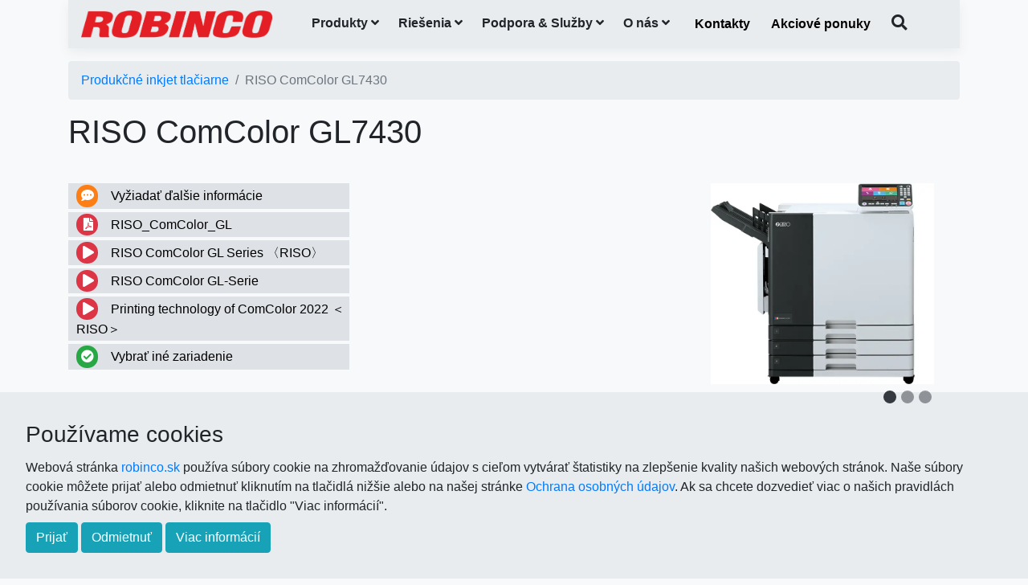

--- FILE ---
content_type: text/html; charset=utf-8
request_url: https://robinco.sk/katalog/produkt/riso-comcolor-gl7430
body_size: 304677
content:



<!DOCTYPE html>
<html lang="en">
<head>
    <meta charset="utf-8"/>
    <meta name="viewport" content="width=device-width, initial-scale=1.0"/>
    <title>Robinco  - RISO ComColor GL7430 </title>

    <link type="text/css" rel="stylesheet" href="/app.css" />
    <link rel="icon" type="image/gif" href="/favicon.gif" />
</head>
<body>
<header class="container">
    <nav class="navbar navbar-expand-xl w-100">
        <a class="navbar-brand" href="/">
            <img src="/assets/logos/robinco-logo.png" />
        </a>
        <button class="navbar-toggler"
                type="button"
                data-toggle="collapse"
                data-target="#navbarSupportedContent">
            <i class="fas fa-bars"></i>
        </button>

        <div class="collapse navbar-collapse" id="navbarSupportedContent">
            <ul class="navbar-nav">
                    <li class="nav-item">
                        <div class="dropdown">
                            <button class="btn dropdown-toggle" data-toggle="dropdown">
                                Produkty <i class="fas fa-angle-down"></i>
                            </button>
                            <ul class="dropdown-menu">
        <li class="dropdown-item">
                <a href="/konica-minolta">
                    Multifunk&#x10D;n&#xE9; zariadenia a&#xA0;tla&#x10D;iarne
                </a>
        </li>
        <li class="dropdown-item">
                <a href="/riso">
                    Produk&#x10D;n&#xE9; tla&#x10D;ov&#xE9; stroje
                </a>
        </li>
        <li class="dropdown-item">
                <a href="/katalog/frankovacie-stroje">
                    Frankovacie stroje
                </a>
        </li>
        <li class="dropdown-item">
                <a href="/katalog/obalkovacie-stroje">
                    Ob&#xE1;lkovacie stroje
                </a>
        </li>
        <li class="dropdown-item dropdown-submenu">
            <a>
                Stroje na spracovanie z&#xE1;sielok
                <i class="fas fa-angle-right"></i>
            </a>
            <ul class="dropdown-menu">
        <li class="dropdown-item">
                <a href="/katalog/otvarace-obalok">
                    Otv&#xE1;ra&#x10D;e ob&#xE1;lok
                </a>
        </li>
        <li class="dropdown-item">
                <a href="/katalog/tlaciarne-adries">
                    Tla&#x10D;iarne adries
                </a>
        </li>
            </ul>
        </li>
        <li class="dropdown-item">
                <a href="/katalog/tlaciarne-plastovych-kariet2">
                    Tla&#x10D;iarne plastov&#xFD;ch kariet
                </a>
        </li>
        <li class="dropdown-item">
                <a href="/welltec">
                    Bezob&#xE1;lkov&#xE1; technol&#xF3;gia
                </a>
        </li>
        <li class="dropdown-item dropdown-submenu">
            <a>
                Stroje pre knih&#xE1;rske spracovanie
                <i class="fas fa-angle-right"></i>
            </a>
            <ul class="dropdown-menu">
        <li class="dropdown-item">
                <a href="/katalog/skladacie-stroje">
                    Skladacie stroje
                </a>
        </li>
        <li class="dropdown-item">
                <a href="/katalog/stroje-na-vazbu-v2">
                    Stroje na v&#xE4;zbu V2
                </a>
        </li>
        <li class="dropdown-item">
                <a href="/katalog/brozurovacie-stroje">
                    Bro&#x17E;&#xFA;rovacie stroje
                </a>
        </li>
        <li class="dropdown-item">
                <a href="/katalog/rezacie-univerzalne-stroje">
                    Rezacie univerz&#xE1;lne stroje
                </a>
        </li>
        <li class="dropdown-item">
                <a href="/katalog/bigovacie-ryhovacie-perforovacie-stroje">
                    Bigovacie/ryhovacie/perforovacie stroje
                </a>
        </li>
        <li class="dropdown-item">
                <a href="/katalog/cislovacie-stroje-">
                    &#x10C;&#xED;slovacie stroje 
                </a>
        </li>
        <li class="dropdown-item">
                <a href="/katalog/uv-lakovacie-stroje">
                    UV Lakovacie stroje
                </a>
        </li>
        <li class="dropdown-item">
                <a href="/katalog/pocitacky-harkov-">
                    Po&#x10D;&#xED;ta&#x10D;ky h&#xE1;rkov 
                </a>
        </li>
        <li class="dropdown-item">
                <a href="/katalog/znasacie-stroje">
                    Zn&#xE1;&#x161;acie stroje
                </a>
        </li>
        <li class="dropdown-item">
                <a href="/katalog/paskovacie-stroje-">
                    P&#xE1;skovacie stroje 
                </a>
        </li>
        <li class="dropdown-item">
                <a href="/katalog/vysekavacie-stroje">
                    Vysek&#xE1;vacie stroje
                </a>
        </li>
            </ul>
        </li>
        <li class="dropdown-item">
                <a href="https://robinco.sk/kartonazne-stroje">
                    Karton&#xE1;&#x17E;ne stroje
                </a>
        </li>
                            </ul>
                        </div>
                    </li>

                    <li class="nav-item">
                        <div class="dropdown">
                            <button class="btn dropdown-toggle" data-toggle="dropdown">
                                Riešenia <i class="fas fa-angle-down"></i>
                            </button>
                            <ul class="dropdown-menu">
        <li class="dropdown-item dropdown-submenu">
            <a>
                Triedenie z&#xE1;sielok
                <i class="fas fa-angle-right"></i>
            </a>
            <ul class="dropdown-menu">
        <li class="dropdown-item">
                <a href="/katalog/triedenie-obalok">
                    Triedenie ob&#xE1;lok
                </a>
        </li>
        <li class="dropdown-item">
                <a href="/katalog/triedenie-balikov">
                    Triedenie bal&#xED;kov
                </a>
        </li>
        <li class="dropdown-item">
                <a href="/katalog/software">
                    Software
                </a>
        </li>
            </ul>
        </li>
        <li class="dropdown-item">
                <a href="/katalog/obalkovacie-linky">
                    Ob&#xE1;lkovacie linky
                </a>
        </li>
        <li class="dropdown-item">
                <a href="/katalog/velkokapacitne-inkjet-tlaciarne">
                    Ve&#x13E;kokapacitn&#xE9; inkjet tla&#x10D;iarne
                </a>
        </li>
        <li class="dropdown-item dropdown-submenu">
            <a>
                Personaliz&#xE1;cia plastov&#xFD;ch kariet 
                <i class="fas fa-angle-right"></i>
            </a>
            <ul class="dropdown-menu">
        <li class="dropdown-item">
                <a href="/katalog/tlaciarne-plastovych-kariet2">
                    Tla&#x10D;iarne plastov&#xFD;ch kariet
                </a>
        </li>
        <li class="dropdown-item">
                <a href="/katalog/embo">
                    Embossery
                </a>
        </li>
        <li class="dropdown-item">
                <a href="/katalog/id-">
                    ID Softv&#xE9;r
                </a>
        </li>
        <li class="dropdown-item">
                <a href="/katalog/p">
                    Produk&#x10D;n&#xE9; linky
                </a>
        </li>
            </ul>
        </li>
        <li class="dropdown-item dropdown-submenu">
            <a>
                Automatiz&#xE1;cia pr&#xED;jmu bal&#xED;kov 
                <i class="fas fa-angle-right"></i>
            </a>
            <ul class="dropdown-menu">
        <li class="dropdown-item">
                <a href="/katalog/komplexny-samoobsluzny-terminal">
                    Komplexn&#xFD; samoobslu&#x17E;n&#xFD; termin&#xE1;l
                </a>
        </li>
        <li class="dropdown-item">
                <a href="/katalog/multifunkcny-skener-zasielok">
                    Multifunk&#x10D;n&#xFD; skener z&#xE1;sielok
                </a>
        </li>
            </ul>
        </li>
                            </ul>
                        </div>
                    </li>
                <li class="nav-item">
                    <div class="dropdown">
                        <button class="btn dropdown-toggle" data-toggle="dropdown">
                            Podpora & Služby <i class="fas fa-angle-down"></i>
                        </button>
                        <ul class="dropdown-menu">
                            <li class="dropdown-item">
                                <a href="/ovladace">Ovládače a návody</a>
                            </li>
                            <li class="dropdown-item">
                                <a href="/konzultacia-podpora">Konzultácia</a>
                            </li>
                            <li class="dropdown-item">
                                <a href="/nahlasenie-stavu-pocitadla">Nahlásenie stavu počítadla</a>
                            </li>
                            <li class="dropdown-item">
                                <a href="/servisny-zasah">Požiadavka na servisný zásah</a>
                            </li>
                            <li class="dropdown-item">
                                <a href="/spotrebny-material">Požiadavka spotrebného materiálu</a>
                            </li>
                        </ul>
                    </div>
                </li>
                <li class="nav-item">
                    <div class="dropdown">
                        <button class="btn dropdown-toggle" data-toggle="dropdown">
                            O nás <i class="fas fa-angle-down"></i>
                        </button>
                        <ul class="dropdown-menu">
                            <li class="dropdown-item">
                                <a href="/profil-spolocnosti">Profil spoločnosti</a>
                            </li>
                            <li class="dropdown-item">
                                <a href="/ochrana-osobnych-udajov">Ochrana osobných údajov</a>
                            </li>
                            <li class="dropdown-item">
                                <a href="/pracovne-ponuky">Voľné pracovné pozície</a>
                            </li>
                        </ul>
                    </div>
                </li>
                <li class="nav-item">
                    <a class="nav-link" href="/kontakty">Kontakty</a>
                </li>
                <li class="nav-item">
                    <a class="nav-link" href="/akciove-ponuky">Akciové&nbsp;ponuky</a>
                </li>
                <li class="nav-item search-button">
                    <span class="d-xl-none">Vyhľadávanie</span>
                    <i class="fas fa-search"></i>
                </li>
            </ul>
        </div>
    </nav>
</header>
<main role="main">
    <div class="search-modal-host search-modal-hidden">
        <div class="search-modal-backdrop"></div>
        <div class="search-modal">
            <div class="search-modal-header">
                <span>Vyhľadávanie</span>
                <i class="search-modal-close-button fas fa-times"></i>
            </div>
            <div class="search-modal-content">
                <input class="search-modal-query form-control form-control-lg" type="text" placeholder="Zadajte výraz">
                <div class="search-modal-result">
                    
                </div>
            </div>
        </div>

        <template id="search-modal-result-item-template">
            <a class="search-modal-result-item">
                <img class="search-modal-result-item-image" />
                <div class="search-modal-result-item-content">
                    <div class="search-modal-result-item-type"></div>
                    <div class="search-modal-result-item-title"></div>
                </div>
            </a>
        </template>
    </div>
    



<div class="page container">

    <nav>
        <ol class="breadcrumb">
            <li class="breadcrumb-item" aria-current="page">
                    <a href="/katalog/produkcne-inkjet-tlaciarne">
                        Produk&#x10D;n&#xE9; inkjet tla&#x10D;iarne
                    </a>
            </li>
            <li class="breadcrumb-item active" aria-current="page">RISO ComColor GL7430</li>
        </ol>
    </nav>

    <h1>RISO ComColor GL7430</h1>

    <div class="row flex-column-reverse flex-lg-row">
        <section class="page-section col-xs-12 col-lg-5 col-xl-4">
            <ul class="action-list">
                <li>
                    <a href="/konzultacia-sluzby?produkt=RISO%20ComColor%20GL7430">
                        <span class="icon-container orange">
                            <i class="fas fa-comment-dots"></i>
                        </span>Vyžiadať ďalšie informácie
                    </a>
                </li>

                    <li>
                        <a target="_blank" href="/blobs/1578">
                            <span class="icon-container red">
                                <i class="fas fa-file-pdf a2r"></i>
                            </span><span>RISO_ComColor_GL</span>
                        </a>
                    </li>

                    <li>
                        <a target="_blank" class="action-video" data-videourl="/blobs/1560" data-videomime="video/mp4" href="/blobs/1560">
                            <span class="icon-container red">
                                <i class="fas fa-play a3r"></i>
                            </span><span>RISO ComColor GL Series &#x3008;RISO&#x3009;</span>
                        </a>
                    </li>
                    <li>
                        <a target="_blank" class="action-video" data-videourl="/blobs/1561" data-videomime="video/mp4" href="/blobs/1561">
                            <span class="icon-container red">
                                <i class="fas fa-play a3r"></i>
                            </span><span>RISO ComColor GL-Serie</span>
                        </a>
                    </li>
                    <li>
                        <a target="_blank" class="action-video" data-videourl="/blobs/1562" data-videomime="video/mp4" href="/blobs/1562">
                            <span class="icon-container red">
                                <i class="fas fa-play a3r"></i>
                            </span><span>Printing technology of ComColor 2022 &#xFF1C;RISO&#xFF1E;</span>
                        </a>
                    </li>

                    <li>
                        <a href="/katalog/produkcne-inkjet-tlaciarne">
                            <span class="icon-container green">
                                <i class="fas fa-check-circle"></i>
                            </span>Vybrať iné zariadenie
                        </a>
                    </li>
            </ul>
            <div class="modal fade" id="video-show-dialog" tabindex="-1" role="dialog">
                <div class="modal-dialog modal-lg modal-dialog-centered" role="document">
                    <div class="modal-content">
                        <div class="modal-header">
                            <button type="button" class="close" data-dismiss="modal" aria-label="Close">
                                <span aria-hidden="true">&times;</span>
                            </button>
                        </div>
                        <div class="modal-body">
                            <video class="d-block w-100" controls="controls" autoplay>
                                Váš prehliadač nepodporuje videoprezentáciu.
                            </video>
                        </div>
                    </div>
                </div>
            </div>
        </section>

        <section class="page-section offset-lg-1 offset-xl-2 col-xs-12 col-lg-6">
            <div class="image-show carousel slide" id="image-detail-carousel">
                <ol class="carousel-indicators">
                        <li data-target="#image-detail-carousel" data-slide-to="0" class="active"></li>
                        <li data-target="#image-detail-carousel" data-slide-to="1" class=""></li>
                        <li data-target="#image-detail-carousel" data-slide-to="2" class=""></li>
                </ol>
                <div class="carousel-inner">
                        <div class="carousel-item active">
                            <img src="/blobs/1556">
                        </div>
                        <div class="carousel-item ">
                            <img src="/blobs/1557">
                        </div>
                        <div class="carousel-item ">
                            <img src="/blobs/1558">
                        </div>

                </div>
            </div>
            <div class="modal fade" id="image-show-dialog" tabindex="-1" role="dialog">
                <div class="modal-dialog modal-dialog-centered" role="document">
                    <div class="modal-content">
                        <div class="modal-header">
                            RISO ComColor GL7430
                            <button type="button" class="close" data-dismiss="modal" aria-label="Close">
                                <span aria-hidden="true">&times;</span>
                            </button>
                        </div>
                        <div class="modal-body">
                            <img class="w-100 d-block" />
                        </div>
                    </div>
                </div>
            </div>
        </section>
    </div>
    <article>
        <section class="page-section empty-html-hide">
            <div class="empty-html-hide-source ql-editor"><p><br></p></div>
        </section>

        <section class="page-section empty-html-hide">
            <div class="empty-html-hide-source ql-editor"><p><strong>Ak hľadáte lacnú tlač s&nbsp;kvalitou ako pri tradičnej tlači - RISO má riešenie na zníženie nákladov na tlač.</strong></p><p>Riešenie RISO môže „bežať“ vedľa seba s existujúcimi výrobnými tlačovými zariadeniami, alebo pomôcť zákazníkom urobiť prvý krok k farebnej tlači. Riso ComColor získate bez vysokých investičných nákladov bežne spojených s nákupom tlačových zariadení. Stroje RISO sú napriek tomu sú schopné produkovať vysoký objem kvalitnej tlače.</p><p><strong style="color: red;">&nbsp;</strong></p><p><strong>FORCEJET technológia</strong></p><p>RISO vysokorýchlostná atramentová technológia FORCEJET je založená na širokých ink-jet tlačových hlavách, ktoré sú usporiadané paralelne. Vďaka tomu dokážu stroje RISO vytlačiť plnofarebný výstup z čierneho, azúrového, purpurového, žltého a šedého atramentu a na jedno podanie papiera so šírkou až 340 mm. FORCEJET tlač kombinovaná s rýchlym a stabilným podávaním papiera poskytne rýchlosť tlače 140 strán A4 za minútu simplexne.</p><p><span style="color: black;">&nbsp;<img src="[data-uri]"></span></p><p><strong style="color: black;">Stabilný systém podávania</strong></p><p>Systém podávania s priamou dráhou posúva papier vodorovne, aby umožnil vysokorýchlostnú tlač s minimálnym posunom plnofarebnej tlače. Technológia FORCEJET zaisťuje optimálnu rýchlosť posuvu papiera, ktorá zodpovedá množstvu atramentu, ktorý sa dávkuje z ink-jet tlačových hláv..</p><p><span style="color: black;">&nbsp;</span><img src="[data-uri]"></p><p><br></p><p><strong>Atrament pre vysokorýchlostnú tlač</strong></p><p>Špeciálny rýchlo zasychajúci pigmentový atrament na báze oleja vyvinutý výhradne pre ComColor GL zabraňuje presakovaniu na druhú stranu papiera. Zároveň zabraňuje zvlneniu papiera, čo umožňuje vysokorýchlostnú duplexnú tlač. Atrament je odolný proti degradácii svetlom a vodou.</p><p>&nbsp;<img src="[data-uri]"></p><p><br></p><p><strong>Plnoformátová tlač A3</strong></p><p>RISO ComColor GL tlačí na papier formátu až 340 mm x 550 mm. Maximálna tlačová plocha je 314 mm x 548 mm.</p><p>&nbsp;</p><p><strong>Kartóny, obálky a iné typy papierov</strong></p><p>Atramentové tlačiarne nevytvárajú pri tlači teplo, čo zabraňuje zvlneniu papiera a znižuje pravdepodobnosť jeho zaseknutia. RISO podáva kartóny, obálky a ďalšie typy papierov aj zo štandardných zásobníkov.</p><p>&nbsp;</p><p><strong>Vysokokapacitné atramentové náplne</strong></p><p>Každá veľkoobjemová atramentová kazeta obsahuje 1 000 ml atramentu. Môžete sa tak spoľahnúť na tlač veľkého množstva výtlačkov bez potreby výmeny náplne.</p><p>&nbsp;</p><p><strong>Konzistentná kvalita výstupu</strong></p><p>RISO ComColor GL ponúka vyššiu kvalitu obrazu a konzistentné výsledky tlače pomocou ink-jet technológie pracujúcej na piezoelektrickom princípe. FORCEJET systém zabezpečuje stabilný výstup reguláciou množstva atramentu na papieri.</p><p>&nbsp;</p><p><strong>Najlepšia denzita čiernej</strong></p><p>Novo vyvinutá tlačová hlava s rozlíšením 600 dpi pre čiernu farbu so špeciálnym čiernym atramentom a podporou piatej šedej farby prináša špičkovú kvalitu s o 10% vyššou denzitou ako kedykoľvek predtým.</p><p>&nbsp;<img src="[data-uri]"></p><p><br></p><p><strong>Kvalita farebného obrazu</strong></p><p>Novo vyvinutá purpurová atramentová farba výrazne zlepšuje plnofarebnú kvalitu obrazu rozšírením farebnej škály.</p><p><br></p><p><strong>Optimalizovaná gradácia a jemná reprodukcia farieb</strong></p><p>Piata farba - sivý atrament v kombinácii s čiernym atramentom umožňuje jemnejšie prechody a sýtejšiu čiernu farbu, potláča zrnitosť obrazu a vylepšuje reprodukciu a stabilitu farieb.</p><p><br></p><p><strong>Malé rozmery, veľký výkon</strong></p><p>RISO ComColor GL zaberie malý priestor, a tým je ideálnou voľbou pre všetky typy pracovných prostredí s potrebou vysokej úrovne produktivity. Spoľahlivosť konzistentná s veľkoobjemovými tlačovými úlohami spĺňa požiadavky špecifické pre tlačový priemysel. Valčeky s diamantovým lakovaním, guľôčkové ložiská a ďalšie záťažovo navrhnuté súčasti zlepšujú trvanlivosť dielov a predlžujú servisný interval počas životnosti stroja.</p><p>&nbsp;</p><p><strong>Intuitívne ovládanie</strong></p><p>Farebný 9“ dotykový panel s vysoko intuitívnym ovládaním a ľahko dostupnými nastaveniami je možné prispôsobiť individuálnym požiadavkám obsluhy.</p><p>&nbsp;</p><p><strong>Trvalá udržateľnosť - pracujte v&nbsp;komfortnom a&nbsp;zdravšom prostredí!</strong></p><p>Technológia RISO ComColor používa nezávadné atramenty na báze prírodných olejov a pigmentov. RISO neprodukuje ozón, teplo, neuvoľňuje mikročastice a iné škodlivé látky, ktoré dýchate v miestnosti, v ktorej pracuje tonerový stroj. Na vytlačenie 1000 hárkov A4 spotrebuje RISO ComColor GL7430 151 Wh (450 Wh tonerový stroj).</p><p><br></p><p><img src="[data-uri]"></p></div>
        </section>

            <section class="page-section">
                <h3>Technická špecifikácia</h3>
                <table class="specification-table">
                    <tbody>
                            <tr>
                                <td class="">Typ tla&#x10D;e&#x9;</td>
                                <td>Stacionárne riadkové atramentové inkjet hlavy <br /></td>
                            </tr>
                            <tr>
                                <td class="">Typ atramentu&#x9;</td>
                                <td>atrament na báze oleja <br /></td>
                            </tr>
                            <tr>
                                <td class="">Rozl&#xED;&#x161;enie tla&#x10D;e&#x9;</td>
                                <td>Standard	Čierna: 600 dpi × 600 dpi<br />Cyan, Magenta, Yellow, Gray: 300 dpi × 300 dpi<br />	Fine	Čierna: 600 dpi × 600 dpi <br />Cyan, Magenta, Yellow, Gray: 300 dpi × 600 dpi<br />	Vyhladzovanie čiar	600 dpi × 600 dpi<br /></td>
                            </tr>
                            <tr>
                                <td class="">Po&#x10D;et odtie&#x148;ov &#x161;edej&#x9;</td>
                                <td>Čierna: 4, Cyan, Magenta, Yellow, Gray: 12 <br /></td>
                            </tr>
                            <tr>
                                <td class="">&#x10C;as pripravenosti na tla&#x10D;&#x9;</td>
                                <td>2 min. 30 sec. (teplota v miestnosti 23 ºC<br /></td>
                            </tr>
                            <tr>
                                <td class="">Prv&#xFD; v&#xFD;tla&#x10D;ok&#x9;</td>
                                <td>5 sec. <br /></td>
                            </tr>
                            <tr>
                                <td class="">R&#xFD;chlos&#x165; kontinu&#xE1;lnej tla&#x10D;e&#x9;</td>
                                <td>A4 portrait	Simplex: 140   Duplex: 70 hárkov/minútu<br />	A3 	Simplex: 78    Duplex: 38 hárkov/minútu<br /></td>
                            </tr>
                            <tr>
                                <td class="">Form&#xE1;t papiera&#x9;</td>
                                <td>Standard Tray	Maximum: 340 mm × 550 mm <br />Minimum: 90 mm × 148 mm <br />	Kazety	Maximum: 297 mm × 432 mm <br />Minimum: 182 mm × 182 mm <br /></td>
                            </tr>
                            <tr>
                                <td class="">Tla&#x10D;ov&#xE1; plocha&#x9;</td>
                                <td>314 mm × 548 mm <br /></td>
                            </tr>
                            <tr>
                                <td class="">Netla&#x10D;ite&#x13E;n&#xE9; okraje&#x9;</td>
                                <td>3 mm <br /></td>
                            </tr>
                            <tr>
                                <td class="">Gram&#xE1;&#x17E; papiera&#x9;</td>
                                <td>Standard Tray	46 g/m2 - 210 g/m2 <br />	Kazety	52 g/m2 - 104 g/m2<br /></td>
                            </tr>
                            <tr>
                                <td class="">Kapacita papiera&#xD;&#xA; &#x9;</td>
                                <td>Standard Tray	do 110 mm <br />	Kazety	do 56 mm (×3 kazety)<br /></td>
                            </tr>
                            <tr>
                                <td class="">V&#xFD;stupn&#xE1; kapacita paiera&#x9;</td>
                                <td>do 60 mm (bez príslušenstva)<br /></td>
                            </tr>
                            <tr>
                                <td class="">PDL (Page Description Language)&#x9;</td>
                                <td>RISORINC/C IV<br /></td>
                            </tr>
                            <tr>
                                <td class="">Podporovan&#xE9; protokoly&#x9;</td>
                                <td>TCP/IP, HTTP, HTTPs (TLS), DHCP, ftp, lpr, IPP, SNMP, Port9100 (RAW port), IPv4, IPv6, IPSec<br /></td>
                            </tr>
                            <tr>
                                <td class="">Podporovan&#xE9; opera&#x10D;n&#xE9; syst&#xE9;my&#x9;</td>
                                <td>Štandard	Microsoft: Windows Vista (32-bit/64-bit), Windows 7 (32-bit/64-bit), Windows 8.1 (32-bit/64-bit), Windows 10 (32-bit/64-bit), Windows Server 2008 (32-bit/64-bit), Windows Server® 2008 R2 (64-bit), Windows Server 2012 (64-bit), Windows Server 2012 R2 (64-bit), Windows Server 2016 (64-bit)<br />	Príslušenstvo	Mac: Mac OS v10.8 (Mountain Lion), v10.9 (Mavericks), v10.10 (Yosemite), v10.11 (El Capitan), v10.12 (Sierra)<br />Linux (compatible with PPD only)<br /></td>
                            </tr>
                            <tr>
                                <td class="">Sie&#x165;ov&#xE9; pripojenie&#x9;</td>
                                <td>Ethernet 1000BASE-T/100BASE-TX/10BASE-T (2ch)<br /></td>
                            </tr>
                            <tr>
                                <td class="">Pam&#xE4;&#x165;&#x9;</td>
                                <td>4 GB<br /></td>
                            </tr>
                            <tr>
                                <td class="">Hard Disk &#x9;</td>
                                <td>Kapacita 512 GB <br /></td>
                            </tr>
                            <tr>
                                <td class="">Opera&#x10D;n&#xFD; syst&#xE9;m stroja &#x9;</td>
                                <td>Linux<br /></td>
                            </tr>
                            <tr>
                                <td class="">Nap&#xE1;janie&#x9;</td>
                                <td>AC 100 V - 240 V, 12.0 A - 6.0 A, 50 Hz - 60 Hz<br /></td>
                            </tr>
                            <tr>
                                <td class="">Pr&#xED;kon&#x9;</td>
                                <td>Max. 1,200 W<br />	Pri práci: 110 W , Sleep: 4 W, Stand-by: 0.5 W<br /></td>
                            </tr>
                            <tr>
                                <td class="">Hladina hluku&#x9;</td>
                                <td>Max. 66 dB / A4 pri maximálnej rýchlosti<br /></td>
                            </tr>
                            <tr>
                                <td class="">Pracovn&#xE9; prostredie &#x9;</td>
                                <td>Teplota: 15 ºC to 30 ºC <br />Vlhkosť: 40% to 70% RH (bez kondenzácie)<br /></td>
                            </tr>
                            <tr>
                                <td class="">Rozmery &#xD;&#xA;(&#x161;&#xED;rka &#xD7; h&#x13A;bka &#xD7; v&#xFD;&#x161;ka) z&#xE1;kladn&#xFD; stroj&#x9;</td>
                                <td>1,220 mm × 725 mm × 1,160 mm<br /></td>
                            </tr>
                            <tr>
                                <td class="">Hmotnos&#x165;&#x9;</td>
                                <td>177 kg<br /></td>
                            </tr>
                    </tbody>
                </table>
            </section>
    </article>
</div>

</main>
<section class="container">
    <footer class="footer">
        <div class="brands">
            <img src="/assets/logos/logo_entrust_white_2.png" />
            <img src="/assets/logos/logo_bluecrest_white.png" />
            <img src="/assets/logos/logo_pitneybowes_white.png" />
            <img src="/assets/logos/logo_konica_white.png" />
            <img src="/assets/logos/logo_riso_white.png" />
            <img src="/assets/logos/logo_welltec_white.png" />
            <img src="/assets/logos/logo_strapex_white.png" />
            <img src="/assets/logos/logo_parcelkiosk_white.png" />
            <img src="/assets/logos/logo_plockmatic_white.png" />
            <img src="/assets/logos/logo_morgana_white.png" />
            <img src="/assets/logos/logo_uchida_white.png" class="uchida-special-case" />
        </div>
        <div class="meta row">
            <div class="copyright col-12 col-lg-5">@2026 ROBINCO Slovakia s.r.o. All rights reserved.</div>
            <div class="links col-12 col-lg-7">
                <a href="/ochrana-osobnych-udajov">Ochrana osobných údajov</a>
            </div>
        </div>
    </footer>
</section>

<div class="cookie-dialog cookie-dialog-hidden">
    <div class="cookie-dialog-heading">Používame cookies</div>
    <div class="cookie-dialog-description">
        Webová stránka <a href="http://robinco.sk">robinco.sk</a> používa súbory cookie na zhromažďovanie údajov s cieľom vytvárať štatistiky na zlepšenie kvality našich webových stránok. 
        Naše súbory cookie môžete prijať alebo odmietnuť kliknutím na tlačidlá nižšie alebo na našej stránke <a href="/ochrana-osobnych-udajov">Ochrana osobných údajov</a>. 
        Ak sa chcete dozvedieť viac o našich pravidlách používania súborov cookie, kliknite na tlačidlo "Viac informácií".
    </div>
    <button class="btn btn-info" data-consent="yes">Prijať</button>
    <button class="btn btn-info" data-consent="no">Odmietnuť</button>
    <a href="/ochrana-osobnych-udajov" class="btn btn-info">Viac informácií</a>
</div>

<script src="/app.js"></script>


    <script>
        jQuery(function () {
            robinco.productPage.setupProductPage()
        })
    </script>


</body>
</html>